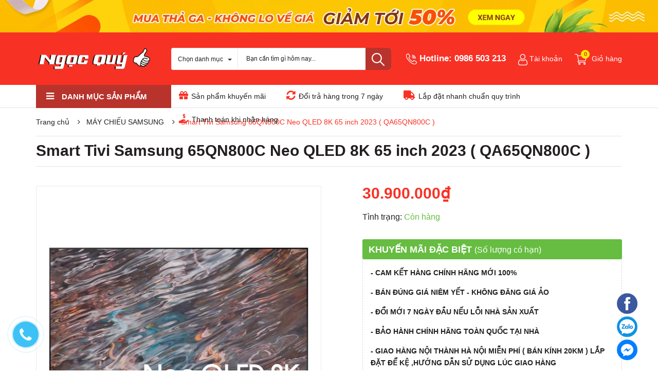

--- FILE ---
content_type: text/css
request_url: https://bizweb.dktcdn.net/100/403/584/themes/788214/assets/index.scss.css?1725527242940
body_size: 6847
content:
.cate-moblie{display:none}@media (max-width: 767px){.cate-moblie{display:block}.cate-moblie .cate{border-left:initial;overflow-x:auto;margin:0;padding:0}.cate-moblie .cate .dmsp{list-style:none;display:inline-block;width:32.3333%;margin:5px 0;border:1px solid #e9a7a7;border-radius:5px}.cate-moblie .cate .dmsp a{font-size:10px}}.home-slider{margin-top:17px}@media (max-width: 991px){.home-slider{margin-top:0px}}@media (max-width: 991px){.s_slider .container{width:100%;padding:0;max-width:unset}}@media (max-width: 991px){.home-slider{margin-bottom:0px}}.base_slide{position:relative;z-index:0}@media (max-width: 991px){.base_slide{margin-top:0px !important}}.base_slide .items{height:100%;position:relative;z-index:1}.base_slide .items img{width:100%}.base_slide .items .slider_text{opacity:0;transition:all 1s}.base_slide .items .slider_text.slider_text_1{transform:rotateX(90deg) translateX(-25%)}.base_slide .items .slider_text.slider_text_2{transform:rotateX(90deg) translateX(25%)}.base_slide .items.slick-active img{transform:scale(1)}.base_slide .items.slick-active .slider_text{opacity:1;transform:rotateX(0deg) translateX(0)}.base_slide .slick-slide{margin:0}.base_slide .slick-dots{position:absolute;bottom:10px;left:0;right:0;margin-left:auto;margin-right:auto;width:100px;border-radius:15px;height:24px;align-items:center;display:flex !important;justify-content:center}.base_slide .slick-dots li button{border-radius:0;height:10px;width:10px;border:1px solid #e5e5e5;background-color:#fff}.base_slide .slick-dots li.slick-active button{border-color:#f83125;background-color:#f83125;border-radius:0;width:10px}.base_slide .items{position:relative}.base_slide .items .slider_text{position:absolute;top:calc(50% - 90px);width:100%}@media (max-width: 991px){.base_slide .items .slider_text{display:none}}.base_slide .items .slider_text.slider_text_2{text-align:right}.base_slide .items .slider_text h4{color:#222222;margin-bottom:10px;font-weight:600;font-size:40px}.base_slide .items .slider_text p{font-size:18px;color:#444444;margin-bottom:20px}.base_slide .items .slider_text button{font-size:15px;color:#fff;background:#f83125;padding:10px 30px;border-radius:20px;border:none;outline:none}.base_slide .tns-nav{text-align:center;margin:0;padding:0;position:absolute;bottom:0;z-index:99;width:100%}.base_slide .tns-nav button{display:inline-block;border-radius:0;height:10px;width:10px;border:1px solid #e5e5e5;background-color:#fff;margin:0 2px;padding:0;font-size:0}.base_slide .tns-nav button.tns-nav-active{border-color:#f83125;background-color:#f83125;border-radius:0;width:10px}.btn_45{padding:0 30px;border-radius:0px;background:#f83125;color:#fff;line-height:40px;text-align:center;border:solid 1px #f83125}.btn_45:hover{background:#fff;color:#f83125}.list-blogs-link{margin-top:30px}.section-head .button_show_tab{color:#f83125;position:absolute;right:20px;z-index:99;top:17px;height:14px;line-height:14px;background:#fff}@media (max-width: 480px){.section-head .button_show_tab{top:10px;right:15px}}.section-head .button_show_tab span{background-color:#426fff;width:4px;height:4px;border-radius:100%;transition:0.4s;display:inline-block;transition:0.4s}.section-head .viewallcat{position:absolute;top:0;right:115px;height:60px;line-height:60px}.section-head .viewallcat.right_0{right:5px}@media (max-width: 991px){.section-head .viewallcat{width:100%;display:none;float:right;position:unset;height:unset;line-height:unset;margin-top:10px;margin-bottom:20px}}.section-head .viewallcat a{display:inline-block;vertical-align:middle;font-size:14px;color:#231f20;padding:0px 10px}.section-head .viewallcat a:hover{color:#f83125}@media (max-width: 991px){.section-head .viewallcat>a{margin-right:5px;color:#333;margin-top:12px;display:inline-block}}@media (max-width: 991px) and (min-width: 1025px){.section-head .viewallcat>a{max-width:200px;overflow:hidden;text-overflow:ellipsis;white-space:nowrap}}@media (max-width: 991px) and (min-width: 992px) and (max-width: 1024px){.section-head .viewallcat>a{max-width:160px;overflow:hidden;text-overflow:ellipsis;white-space:nowrap}}@media (max-width: 991px) and (max-width: 991px){.section-head .viewallcat>a{display:block;margin:0;padding:7px 10px 7px 0}}@media (max-width: 991px) and (min-width: 1025px){.section-head .viewallcat>a:hover,.section-head .viewallcat>a:focus{color:#f83125}}@media (max-width: 991px){.section-head .viewallcat>a+a:before{content:"/ ";padding:0 3px;color:#ccc}}@media (max-width: 991px) and (max-width: 991px){.section-head .viewallcat>a+a:before{display:none}}@media (max-width: 991px) and (max-width: 991px){.section-head .viewallcat>a+a{border-top:1px dashed #ebebeb}}.section-head .viewmore{float:right;line-height:60px;color:#7d7d7d}.section-head .viewmore:hover{color:#f83125}.title_base{float:left;font-size:16px;color:#fff;text-transform:uppercase;margin:0;height:60px;line-height:60px;padding:0 55px 0 20px;font-size:21px;font-weight:bold;background:#426fff;border-top-left-radius:5px}@media (max-width: 767px){.title_base{height:44px;line-height:44px;padding:0 30px 0 12px;font-size:17px;border-radius:0}.title_base img{padding-right:5px !important;width:22px}}.title_base img{padding-right:20px}.title_base a{color:#fff}.title_base a:hover{color:#231f20}.heading h2,.heading h1,.heading h4{font-family:"Roboto",sans-serif;font-weight:700;font-size:24px;color:#231f20;padding:0;margin:0}.heading h2 a,.heading h2 span,.heading h1 a,.heading h1 span,.heading h4 a,.heading h4 span{color:#231f20}.heading h2 a:hover,.heading h1 a:hover,.heading h4 a:hover{color:#f83125}.title_main_page{width:100%;float:left}.title_main_page .h1,.title_main_page h1,.title_main_page h2{display:block;text-align:left;font-family:"Roboto",sans-serif;font-size:24px;font-weight:700;color:#231f20;margin:0;padding:0}.title_main_page p{display:block;text-align:left;font-family:"Roboto",sans-serif;font-weight:400;color:#707070;padding:0;font-size:14px;line-height:23px;margin:0px 0 40px}.social-login--facebooks{text-align:center !important;margin-top:30px !important;width:100% !important;float:left !important}.social-login--facebooks a{display:inline-block !important;height:35px !important;margin:0 auto !important;margin:0 auto}.section_flash_sale{padding:30px 0;position:relative}@media (max-width: 767px){.section_flash_sale{padding-top:20px}}.section_flash_sale .slick_product{padding:0 13px 13px 13px;background:#f83125}.section_flash_sale .set{margin-top:-15px;padding-right:5px}@media (max-width: 767px){.section_flash_sale .set{margin-top:-2px;width:15px}}.section_flash_sale .titlecate{background:#f83125;padding:9px 15px;border-bottom:none;position:relative}.section_flash_sale .titlecate h2{padding:0px;margin:0px;font-size:36px;font-weight:700;color:#fff;line-height:normal;text-transform:uppercase;display:inline-block}@media (max-width: 767px){.section_flash_sale .titlecate h2{font-size:18px}}.section_flash_sale .titlecate h2 a{color:#fff}.section_flash_sale .titlecate h2 a:hover{color:#fa6056}.section_flash_sale .xemall{float:right;line-height:48px;color:#fff;font-size:16px}@media (max-width: 767px){.section_flash_sale .xemall{font-size:10px;line-height:30px}}.section_flash_sale .xemall .fas{font-size:14px}@media (max-width: 767px){.section_flash_sale .xemall .fas{font-size:9px}}.section_flash_sale .xemall:hover{color:#231f20}.section_flash_sale .timer{display:inline-block;position:absolute;top:17px;margin-left:20px}@media (max-width: 767px){.section_flash_sale .timer{margin-left:0px;top:12px}}.section_flash_sale .wrap_time .time{text-align:center;justify-content:center;display:flex;-o-justify-content:center;-moz-justify-content:center;-webkit-justify-content:center;-os-justify-content:center;-o-display:flex;-moz-display:flex;-webkit-display:flex;-os-display:flex;width:100%;overflow:hidden}.section_flash_sale .wrap_time .time span{display:inline-block;width:35px;float:left;padding:6px 7px;border-radius:3px;margin:0 7px;text-align:center;font-family:"Roboto",sans-serif;font-weight:700;color:#f83125;font-size:18.64px;line-height:23px;border-radius:3px;background:#f6f6f6;position:relative}@media (max-width: 767px){.section_flash_sale .wrap_time .time span{font-size:10.46px;width:21px;padding:0px 0px;line-height:21px;margin:0 3px}}.section_flash_sale .wrap_time .time span:last-child:before,.section_flash_sale .wrap_time .time span:last-child:after{display:none}.section_flash_sale .wrap_time .time span:before{content:"";position:absolute;left:40px;background:#fff;color:#fff;top:13px;width:3px;height:3px;border-radius:50%}@media (max-width: 767px){.section_flash_sale .wrap_time .time span:before{content:"";position:absolute;left:23px;background:#fff;color:#fff;top:9px;width:2px;height:2px;border-radius:50%}}.section_flash_sale .wrap_time .time span:after{content:"";position:absolute;left:40px;background:#fff;color:#fff;top:21px;width:3px;height:3px;border-radius:50%}@media (max-width: 767px){.section_flash_sale .wrap_time .time span:after{content:"";position:absolute;left:23px;background:#fff;color:#fff;top:13px;width:2px;height:2px;border-radius:50%}}.section_flash_sale .wrap_time .time span p{display:block;padding:0;margin:0;font-weight:400;font-size:14px;color:#231f20;line-height:normal}@media (max-width: 1199px){.section_flash_sale .wrap_time .time span p{font-size:12px}}.section_flash_sale .slick-track{border:solid 1px #ebebeb;border-left:0px;margin-left:-2px}.section_flash_sale .slick-list{border-left:solid 1px #ebebeb}.section_flash_sale .item_product_main{min-height:339px;border:none;border-left:solid 1px #ebebeb}@media (max-width: 767px){.section_flash_sale .item_product_main{padding:8px}}@media (min-width: 992px) and (max-width: 1199px){.section_flash_sale .item_product_main{min-height:337px}}@media (min-width: 768px) and (max-width: 991px){.section_flash_sale .item_product_main{min-height:332px}}@media (max-width: 767px){.section_flash_sale .item_product_main{min-height:280px}}@media (min-width: 425px) and (max-width: 543px){.section_flash_sale .item_product_main{min-height:279px}}@media (min-width: 375px) and (max-width: 424px){.section_flash_sale .item_product_main{min-height:254px}}@media (max-width: 374px){.section_flash_sale .item_product_main{min-height:227px}}@media (min-width: 992px) and (max-width: 1199px){.section_flash_sale .item_product_main .image_thumb{height:197px}}@media (min-width: 768px) and (max-width: 991px){.section_flash_sale .item_product_main .image_thumb{height:192px}}.section_flash_sale .slick-active ~ .slick-active ~ .slick-active ~ .slick-active ~ .slick-active .item_product_main{border-right:none}.section_flash_sale .slick-arrow{font-size:0;line-height:0;position:absolute;top:45%;display:block;width:30px;height:30px;padding:0;-webkit-transform:translate(0, -50%);-ms-transform:translate(0, -50%);transform:translate(0, -50%);cursor:pointer;color:transparent;border:none;outline:none;background:#f83125;line-height:30px;text-align:center;z-index:2;border-radius:3px}.section_flash_sale .slick-arrow.slick-prev{left:14px}.section_flash_sale .slick-arrow.slick-prev:before{content:"\f053";font-family:"Font Awesome\ 5 Free";font-weight:900;font-size:12px;color:#fff}.section_flash_sale .slick-arrow.slick-next{right:14px}.section_flash_sale .slick-arrow.slick-next:before{content:"\f054";font-family:"Font Awesome\ 5 Free";font-weight:900;font-size:12px;color:#fff}.section_flash_sale .slick-arrow:hover{background:#fff;border:1px solid #f83125}.section_flash_sale .slick-arrow:hover:before{color:#f83125}.section_base .viewmore_mobi{width:90px;height:25px;line-height:25px;font-size:12px;background:#f83125;color:#fff;float:none;margin:0 auto;display:flex;align-items:center;justify-content:center;border-radius:3px;margin-top:25px;margin-bottom:20px}.section_mobile{margin-top:20px;margin-bottom:16px}@media (min-width: 768px) and (max-width: 991px){.section_mobile{margin-bottom:40px}}.section_mobile .section-head{border-bottom:1px solid #e4e4e4}.section_mobile .product-blocks{border-left:1px solid #e4e4e4;margin:0}.section_mobile .product-blocks .item-border{border-right:1px solid #e4e4e4;border-bottom:1px solid #e4e4e4;float:left}.section_mobile .product-blocks .item-border .item_product_main{border:0}@media (min-width: 768px) and (max-width: 991px){.section_mobile .product-blocks .item-border .item_product_main{min-height:345px}}@media (max-width: 767px){.section_mobile .product-blocks .item-border.big-item-product .item_product_main{min-height:205px}}@media (min-width: 992px) and (max-width: 1199px){.section_mobile .product-blocks .item-border.big-item-product .item_product_main{min-height:297px;padding:10px}}@media (max-width: 767px){.section_mobile .product-blocks .item-border.big-item-product .smart{top:0;right:0}}.section_mobile .product-blocks .item-border.big-item-product .product_big{text-align:left;min-height:330px}@media (max-width: 767px){.section_mobile .product-blocks .item-border.big-item-product .product_big{min-height:unset}}@media (min-width: 992px) and (max-width: 1199px){.section_mobile .product-blocks .item-border.big-item-product .product_big{min-height:277px}}.section_mobile .product-blocks .item-border.big-item-product .product_big .product-thumbnail{width:215px;float:left;margin-right:14px;padding-right:0}@media (min-width: 992px) and (max-width: 1199px){.section_mobile .product-blocks .item-border.big-item-product .product_big .product-thumbnail{width:175.8px;float:left;margin-right:14px;padding-left:0;padding:0}}@media (min-width: 768px) and (max-width: 991px){.section_mobile .product-blocks .item-border.big-item-product .product_big .product-thumbnail{margin-right:0;width:100%;padding:14px}}@media (max-width: 767px){.section_mobile .product-blocks .item-border.big-item-product .product_big .product-thumbnail{float:left;margin-right:7px;padding-right:0;width:137px}}@media (max-width: 767px){.section_mobile .product-blocks .item-border.big-item-product .product_big .product-thumbnail .image_thumb{height:137px}}@media (min-width: 768px) and (max-width: 991px){.section_mobile .product-blocks .item-border.big-item-product .product_big .product-thumbnail .image_thumb{height:200.66px}}@media (min-width: 992px) and (max-width: 1199px){.section_mobile .product-blocks .item-border.big-item-product .product_big .product-thumbnail .image_thumb{width:175.8px}}.section_mobile .product-blocks .item-border.big-item-product .product_big .product-right-content{width:calc(100% - 229px);float:left;padding-right:20px}@media (min-width: 992px) and (max-width: 1199px){.section_mobile .product-blocks .item-border.big-item-product .product_big .product-right-content{width:calc(100% - 190px);float:left;padding-right:0px}}@media (min-width: 768px) and (max-width: 991px){.section_mobile .product-blocks .item-border.big-item-product .product_big .product-right-content{width:100%;padding-right:0px}}@media (max-width: 767px){.section_mobile .product-blocks .item-border.big-item-product .product_big .product-right-content{padding-right:0;width:calc(100% - 144px)}}.section_mobile .product-blocks .item-border.big-item-product .product_big .product-right-content .product-info{padding:0}@media (max-width: 767px){.section_mobile .product-blocks .item-border.big-item-product .product_big .product-right-content .product-info .price-box{font-size:14px}.section_mobile .product-blocks .item-border.big-item-product .product_big .product-right-content .product-info .compare-price{font-size:11px}}@media (min-width: 768px) and (max-width: 991px){.section_mobile .product-blocks .item-border.big-item-product .product_big .product-right-content .product-info{width:100%;float:left;padding:10px 14px 15px 14px;text-align:left}}.section_mobile .product-blocks .item-border.big-item-product .product_big .product-right-content .product-info h3{font-size:18px;font-weight:bold;color:#b8332c;overflow:hidden;text-overflow:ellipsis;display:-webkit-box;-webkit-box-orient:vertical;-webkit-line-clamp:2;white-space:unset;max-height:50px;min-height:49px;margin:24px 0 5px}@media (max-width: 767px){.section_mobile .product-blocks .item-border.big-item-product .product_big .product-right-content .product-info h3{font-size:12px;margin-top:10px;max-height:30px;min-height:30px}}@media (min-width: 768px) and (max-width: 991px){.section_mobile .product-blocks .item-border.big-item-product .product_big .product-right-content .product-info h3{width:100%;float:left;padding:0;margin:10px 0 5px;font-size:14px;font-weight:400;text-overflow:ellipsis;overflow:hidden;white-space:nowrap;max-height:unset;min-height:unset}}.section_mobile .product-blocks .item-border.big-item-product .product_big .product-right-content .product-info h3 a{color:#b8332c}@media (min-width: 768px) and (max-width: 991px){.section_mobile .product-blocks .item-border.big-item-product .product_big .product-right-content .product-info h3 a{color:#231f20}}.section_mobile .product-blocks .item-border.big-item-product .product_big .product-right-content .promos{margin-top:10px;color:#231f20;max-height:180px;overflow:hidden;font-size:14px;float:left;width:100%}@media (min-width: 992px) and (max-width: 1199px){.section_mobile .product-blocks .item-border.big-item-product .product_big .product-right-content .promos{height:118px}}@media (max-width: 767px){.section_mobile .product-blocks .item-border.big-item-product .product_big .product-right-content .promos{font-size:12px;height:94px;margin-top:0}}.section_mobile .product-blocks .item-border.big-item-product .product_big .product-right-content .promos label{display:inline-block}.section_mobile .product-blocks .item-border.big-item-product .product_big .product-right-content .promos ul{padding:0}.section_mobile .product-blocks .item-border.big-item-product .product_big .product-right-content .promos ul li{padding-left:15px;position:relative}@media (max-width: 767px){.section_mobile .product-blocks .item-border.big-item-product .product_big .product-right-content .promos ul li{max-height:24px;line-height:28px}}.section_mobile .product-blocks .item-border.big-item-product .product_big .product-right-content .promos ul li:before{font-family:'Font Awesome\ 5 Free';font-weight:900;content:"\f058";position:absolute;left:1px;top:4px;font-size:11px}@media (max-width: 767px){.section_mobile .product-blocks .item-border.big-item-product .product_big .product-right-content .promos ul li:before{top:1px}}@media (max-width: 991px){.section_mobile{margin-top:10px}.section_mobile .mobile-viewmore{display:block;text-align:center;height:35px;line-height:35px;color:#288ad6}.section_mobile .mobile-viewmore:hover,.section_mobile .mobile-viewmore:focus{color:#f83125}}.section_banner_big{margin-bottom:50px}@media (min-width: 768px) and (max-width: 991px){.section_banner_big{margin-bottom:40px}}.section_banner_big .banner_leng{width:100%}@media (min-width: 1200px){.section_banner_big .banner_leng{height:250px}}.section_banner_big .banner_leng.loaded{height:unset}.section_col_1{margin-bottom:55px}@media (max-width: 767px){.section_col_1{margin-bottom:15px}}@media (min-width: 768px) and (max-width: 991px){.section_col_1{margin-bottom:40px}}.section_col_1 .slick-arrow{font-size:0;line-height:0;position:absolute;top:45%;display:block;width:30px;height:30px;padding:0;-webkit-transform:translate(0, -50%);-ms-transform:translate(0, -50%);transform:translate(0, -50%);cursor:pointer;color:transparent;border:none;outline:none;background:#f83125;line-height:30px;text-align:center;z-index:2;border-radius:3px}.section_col_1 .slick-arrow.slick-prev{left:14px}.section_col_1 .slick-arrow.slick-prev:before{content:"\f053";font-family:"Font Awesome\ 5 Free";font-weight:900;font-size:12px;color:#fff}.section_col_1 .slick-arrow.slick-next{right:14px}.section_col_1 .slick-arrow.slick-next:before{content:"\f054";font-family:"Font Awesome\ 5 Free";font-weight:900;font-size:12px;color:#fff}.section_col_1 .slick-arrow:hover{background:#fff;border:1px solid #f83125}.section_col_1 .slick-arrow:hover:before{color:#f83125}.section_col_1 .button_show_tab span{background-color:#ef4339}.section_col_1 .title_base.maygiat{background:#f83125}.section_col_1 .title_base.maygiat img{padding-right:10px}.section_col_1 .slick_product{border:1px solid #e4e4e4;border-left:0}.section_col_1 .slick_product .slick-prev{left:0}.section_col_1 .slick_product .slick-next{right:0}.section_col_1 .two_banner{margin-top:25px}.section_col_1 .two_banner .img_banner{height:250px;width:100%}.section_col_1 .two_banner .img_banner.loaded{height:unset}.section_col_2{margin-bottom:55px}@media (max-width: 767px){.section_col_2{margin-bottom:15px}}@media (min-width: 768px) and (max-width: 991px){.section_col_2{margin-bottom:40px}}.section_col_2 .slick-arrow{font-size:0;line-height:0;position:absolute;top:45%;display:block;width:30px;height:30px;padding:0;-webkit-transform:translate(0, -50%);-ms-transform:translate(0, -50%);transform:translate(0, -50%);cursor:pointer;color:transparent;border:none;outline:none;background:#f83125;line-height:30px;text-align:center;z-index:2;border-radius:3px}.section_col_2 .slick-arrow.slick-prev{left:14px}.section_col_2 .slick-arrow.slick-prev:before{content:"\f053";font-family:"Font Awesome\ 5 Free";font-weight:900;font-size:12px;color:#fff}.section_col_2 .slick-arrow.slick-next{right:14px}.section_col_2 .slick-arrow.slick-next:before{content:"\f054";font-family:"Font Awesome\ 5 Free";font-weight:900;font-size:12px;color:#fff}.section_col_2 .slick-arrow:hover{background:#fff;border:1px solid #f83125}.section_col_2 .slick-arrow:hover:before{color:#f83125}.section_col_2 .button_show_tab span{background-color:#655fff}.section_col_2 .title_base.tv{background:#655fff}.section_col_2 .title_base.tv img{padding-right:10px}.section_col_2 .slick_product{border:1px solid #e4e4e4;border-left:0}.section_col_2 .slick_product .slick-prev{left:0}.section_col_2 .slick_product .slick-next{right:0}.section_col_2 .two_banner{margin-top:25px}.section_col_2 .two_banner .img_banner{height:250px;width:100%}.section_col_2 .two_banner .img_banner.loaded{height:unset}.section_giadung{margin-bottom:50px}@media (max-width: 767px){.section_giadung{margin-bottom:15px}}@media (min-width: 768px) and (max-width: 991px){.section_giadung{margin-bottom:40px}}.section_giadung .button_show_tab span{background-color:#66bd41}.section_giadung .section-head{border-bottom:1px solid #e4e4e4}.section_giadung .section-head .giadung{background:#66bd41}.section_giadung .section-head .giadung img{padding-right:7px}.section_giadung .product-blocks{border-left:1px solid #e4e4e4;margin:0}.section_giadung .product-blocks .item-border{border-right:1px solid #e4e4e4;border-bottom:1px solid #e4e4e4;float:left}.section_giadung .product-blocks .item-border .item_product_main{border:0;min-height:240px}@media (min-width: 768px) and (max-width: 991px){.section_giadung .product-blocks .item-border .item_product_main{min-height:240px}}@media (min-width: 992px) and (max-width: 1199px){.section_giadung .product-blocks .item-border.big-item-product .item_product_main{min-height:228px;padding:8px}}@media (max-width: 767px){.section_giadung .product-blocks .item-border.big-item-product .item_product_main{min-height:180px}}.section_giadung .product-blocks .item-border.big-item-product .product_big{text-align:left;min-height:240px}@media (min-width: 992px) and (max-width: 1199px){.section_giadung .product-blocks .item-border.big-item-product .product_big{min-height:212px}}@media (max-width: 767px){.section_giadung .product-blocks .item-border.big-item-product .product_big{min-height:unset}}.section_giadung .product-blocks .item-border.big-item-product .product_big .product-thumbnail{width:196px;float:left;margin-right:14px;padding-right:0;padding:32px 0px 35px 14px}@media (min-width: 992px) and (max-width: 1199px){.section_giadung .product-blocks .item-border.big-item-product .product_big .product-thumbnail{width:140px;float:left;margin-right:14px;padding-right:0;padding:0}}@media (min-width: 768px) and (max-width: 991px){.section_giadung .product-blocks .item-border.big-item-product .product_big .product-thumbnail{width:174px;float:left;margin-right:14px;padding:0px}}@media (max-width: 767px){.section_giadung .product-blocks .item-border.big-item-product .product_big .product-thumbnail{width:100%;float:none;margin-right:0}}@media (max-width: 767px){.section_giadung .product-blocks .item-border.big-item-product .product_big .product-thumbnail{float:left;margin-right:7px;padding:0;width:130px}}.section_giadung .product-blocks .item-border.big-item-product .product_big .product-thumbnail .image_thumb{height:170px}@media (min-width: 992px) and (max-width: 1199px){.section_giadung .product-blocks .item-border.big-item-product .product_big .product-thumbnail .image_thumb{height:140px}}@media (min-width: 768px) and (max-width: 991px){.section_giadung .product-blocks .item-border.big-item-product .product_big .product-thumbnail .image_thumb{height:174px}}@media (max-width: 767px){.section_giadung .product-blocks .item-border.big-item-product .product_big .product-thumbnail .image_thumb{height:130px !important}}.section_giadung .product-blocks .item-border.big-item-product .product_big .product-thumbnail .action{top:0}.section_giadung .product-blocks .item-border.big-item-product .product_big .product-right-content{width:calc(100% - 210px);float:left;padding-right:20px}@media (min-width: 992px) and (max-width: 1199px){.section_giadung .product-blocks .item-border.big-item-product .product_big .product-right-content{width:calc(100% - 154px);float:left;padding-right:0}}@media (min-width: 768px) and (max-width: 991px){.section_giadung .product-blocks .item-border.big-item-product .product_big .product-right-content{width:calc(100% - 188px);float:left;padding-right:10px}}@media (max-width: 767px){.section_giadung .product-blocks .item-border.big-item-product .product_big .product-right-content{padding-right:0;width:calc(100% - 144px)}}.section_giadung .product-blocks .item-border.big-item-product .product_big .product-right-content .product-info{padding:0;padding-right:25px}@media (max-width: 767px){.section_giadung .product-blocks .item-border.big-item-product .product_big .product-right-content .product-info{padding-right:0}.section_giadung .product-blocks .item-border.big-item-product .product_big .product-right-content .product-info .price-box{font-size:14px}.section_giadung .product-blocks .item-border.big-item-product .product_big .product-right-content .product-info .compare-price{font-size:11px}}@media (min-width: 768px) and (max-width: 991px){.section_giadung .product-blocks .item-border.big-item-product .product_big .product-right-content .product-info{padding-right:10px}}.section_giadung .product-blocks .item-border.big-item-product .product_big .product-right-content .product-info h3{width:100%;float:left;padding:0;margin:30px 0 5px;font-size:14px;font-weight:400;text-overflow:ellipsis;overflow:hidden;white-space:nowrap}@media (max-width: 767px){.section_giadung .product-blocks .item-border.big-item-product .product_big .product-right-content .product-info h3{font-size:12px;margin-top:10px}}.section_giadung .product-blocks .item-border.big-item-product .product_big .product-right-content .product-info h3 a{color:#231f20}.section_giadung .product-blocks .item-border.big-item-product .product_big .product-right-content .product-info h3 a:hover{color:#f83125}.section_giadung .product-blocks .item-border.big-item-product .product_big .product-right-content .promos{margin-top:10px;color:#231f20;max-height:96px;overflow:hidden;font-size:14px;float:left;width:100%}@media (min-width: 992px) and (max-width: 1199px){.section_giadung .product-blocks .item-border.big-item-product .product_big .product-right-content .promos{max-height:95px;font-size:13px}}@media (min-width: 768px) and (max-width: 991px){.section_giadung .product-blocks .item-border.big-item-product .product_big .product-right-content .promos{max-height:95px}}@media (max-width: 767px){.section_giadung .product-blocks .item-border.big-item-product .product_big .product-right-content .promos{font-size:12px;max-height:76px;margin-top:0}}.section_giadung .product-blocks .item-border.big-item-product .product_big .product-right-content .promos label{display:inline-block}.section_giadung .product-blocks .item-border.big-item-product .product_big .product-right-content .promos ul{padding:0}.section_giadung .product-blocks .item-border.big-item-product .product_big .product-right-content .promos ul li{padding-left:15px;position:relative}@media (max-width: 767px){.section_giadung .product-blocks .item-border.big-item-product .product_big .product-right-content .promos ul li{max-height:24px;line-height:28px}}@media (min-width: 768px) and (max-width: 991px){.section_giadung .product-blocks .item-border.big-item-product .product_big .product-right-content .promos ul li{max-height:24px;line-height:28px}}.section_giadung .product-blocks .item-border.big-item-product .product_big .product-right-content .promos ul li:before{font-family:'Font Awesome\ 5 Free';font-weight:900;content:"\f058";position:absolute;left:1px;top:4px;font-size:11px}@media (max-width: 767px){.section_giadung .product-blocks .item-border.big-item-product .product_big .product-right-content .promos ul li:before{top:1px}}@media (min-width: 768px) and (max-width: 991px){.section_giadung .product-blocks .item-border.big-item-product .product_big .product-right-content .promos ul li:before{top:0px}}@media (max-width: 767px){.section_giadung .product-blocks .item-border.big-item-product .product_big .product-right-content .smart{right:0px;top:0px}}@media (min-width: 768px) and (max-width: 991px){.section_giadung .product-blocks .item-border.big-item-product .product_big .product-right-content .smart{width:33px;height:28px;line-height:22px;font-size:11px}.section_giadung .product-blocks .item-border.big-item-product .product_big .product-right-content .smart:after{border-bottom:7px solid #fff;border-left:16px solid transparent;border-right:16px solid transparent}}.section_policy_blog{margin-bottom:60px}.section_policy_blog .content-policy{width:100%;float:left;padding:14px;border-radius:3px;line-height:52px;margin-bottom:20px;position:relative}.section_policy_blog .content-policy.po_1{background:#ff4900}.section_policy_blog .content-policy.po_2{background:#0076ff}.section_policy_blog .content-policy.po_2 .fas{color:#85BDFE}.section_policy_blog .content-policy.po_3{background:#66bd41}.section_policy_blog .content-policy.po_3 .fas{color:#95e373}@media (max-width: 1199px){.section_policy_blog .content-policy{padding:20px}}@media (max-width: 1199px) and (min-width: 768px){.section_policy_blog .content-policy{padding:7px}}@media (max-width: 767px){.section_policy_blog .content-policy{margin:0 0 20px;padding:7px}}.section_policy_blog .content-policy .policy-left{width:50px;float:left}@media (max-width: 991px) and (min-width: 768px){.section_policy_blog .content-policy .policy-left{width:100%;text-align:center;padding-bottom:10px;height:59px}.section_policy_blog .content-policy .policy-left img{margin-top:0}}.section_policy_blog .content-policy .policy-left img{margin-top:0px}.section_policy_blog .content-policy .policy-right{width:calc(100% - 50px);float:left;padding-left:15px}@media (max-width: 991px) and (min-width: 768px){.section_policy_blog .content-policy .policy-right{width:100%;padding:0;text-align:center}}.section_policy_blog .content-policy .policy-right .title-policy{font-size:20px;font-weight:bold;color:#fff;line-height:normal;text-transform:uppercase}.section_policy_blog .content-policy .policy-right .policy-sumary{font-size:14px;color:#fff;line-height:24px}@media (min-width: 768px) and (max-width: 1199px){.section_policy_blog .content-policy .policy-right .policy-sumary{font-size:12px}}.section_policy_blog .content-policy .fas{color:#ffb799;position:absolute;top:28px;right:15px;font-size:23px}@media (min-width: 768px) and (max-width: 1199px){.section_policy_blog .content-policy .fas{top:22px;right:10px}}@media (min-width: 768px) and (max-width: 991px){.section_policy_blog .content-policy .fas{top:48px}}@media (max-width: 767px){.section_policy_blog .content-policy .fas{top:22px;right:10px;font-size:18px}}.blog_homepage{border:1px solid #e4e4e4;border-radius:3px;padding:10px 15px}.blog_homepage .heading{margin-bottom:14px}.blog_homepage .heading h2{font-size:21px;text-transform:uppercase}.blog_homepage .heading h2 a{color:#f83125}.blog_homepage .heading h2 a:hover{color:#231f20}.myblog{display:block;width:100%;float:left}.myblog .image-blog-left{width:343px;height:auto;display:block;float:left}@media (max-width: 991px){.myblog .image-blog-left{width:100%}}.myblog .image-blog-left .img_blog{width:100%;height:193px}.myblog .image-blog-left .img_blog.loaded{height:unset}.myblog .content_blog{width:calc(100% - 343px);-webkit-width:calc(100% - 343px);-moz-width:calc(100% - 343px);-o-width:calc(100% - 343px);-os-width:calc(100% - 343px);display:block;float:left;padding-left:30px}@media (max-width: 991px){.myblog .content_blog{width:100% !important;padding-left:0px !important;margin-top:15px}}.myblog .content_blog .content_right{width:100%;display:block;float:left}.myblog .content_blog .content_right h3{margin:0;font-size:18px;font-weight:bold;font-family:"Roboto",sans-serif;padding-bottom:7px;line-height:normal;padding-top:0px;color:#231f20}.myblog .content_blog .content_right h3 a:hover{color:#f83125}.myblog .content_blog .time{font-size:12px;font-style:italic}.myblog .content_blog .summary_item_blog{float:left;width:100%;margin-bottom:10px;word-break:break-word}.myblog .content_blog .summary_item_blog p{margin:0;color:#7d7d7d;padding-top:0px;font-size:13px;font-family:"Roboto",sans-serif}.myblog .content_blog .xemtiep_blog{float:left;width:100%;text-align:right}.myblog .content_blog .xemtiep_blog a{font-size:12px;color:#7d7d7d}.myblog .content_blog .xemtiep_blog a:hover{color:#f83125}.myblog .content_blog .xemtiep_blog a .fas{font-size:10px}@media (max-width: 1199px){.myblog .content_blog .xemtiep_blog{float:left;width:100%;margin-bottom:15px}}.myblog .content_blog .continus_btn{font-weight:bold;color:#f83125}.myblog .content_blog .continus_btn:hover{color:#231f20}.slick-dots li{display:inline-block}.slick-dots li button{border-radius:50%;border:0;background-color:#fff;padding:0;font-size:0}.slick-dots li+li{margin-left:5px}.slick-dots li.slick-active button{border-color:#f83125;background-color:#f83125;border-radius:50%;width:10px}.slick-dots{text-align:right;padding:0;margin:0}.slick-dots li button{width:8px;height:8px;background-color:#d7d7d7}.slick-dots li button:focus{outline:none}.slick-dots li.slick-active button{background:#f83125;width:8px}.section_blog{margin-bottom:40px;position:relative;z-index:10;background:#fff;margin-top:40px}@media (max-width: 767px){.section_blog{padding-top:0}}.section_blog .owl-blog .owl-nav{display:none}.section_blog .owl-blog .owl-dots{display:none}.blogwp .image-blog{width:100%;float:left;margin-bottom:15px}.blogwp .image-blog span{background-color:#f83125;text-align:right;padding:0 5px;border-radius:3px;float:left;line-height:19px;position:absolute;top:5px;left:5px;color:#fff}.blogwp .content_blog{width:100%;float:left}.blogwp h3{display:block;color:#231f20;font-family:'Arial', sans-serif;font-size:14px;font-weight:700;margin:0px 0 10px}.blogwp .post-date{margin-bottom:10px;font-size:14px;text-align:right;line-height:27px;width:100%;float:left}.blogwp .post-date span:first-child{color:#6e7874;float:left;width:100%;text-align:left;line-height:19px}.blocg_item{width:100%;float:left}.row_blog_responsive .blocg_item{width:100%;float:left;margin-bottom:30px}@media (min-width: 1200px){.row_blog_responsive .col-lg-6:nth-child(2n+1){clear:left}}@media (min-width: 992px) and (max-width: 1199px){.row_blog_responsive .col-md-6:nth-child(2n+1){clear:left}}.aside-item{float:left}.slick_margin.slick-slider{margin:0 -15px}.slick_margin .slick-slide{margin:0 15px}.tns-outer{padding:0 !important}.tns-outer [hidden]{display:none !important}.tns-outer [aria-controls],.tns-outer [data-action]{cursor:pointer}.tns-slider{-webkit-transition:all 0s;-moz-transition:all 0s;transition:all 0s}.tns-slider>.tns-item{-webkit-box-sizing:border-box;-moz-box-sizing:border-box;box-sizing:border-box}.tns-horizontal.tns-subpixel{white-space:nowrap}.tns-horizontal.tns-subpixel>.tns-item{display:inline-block;vertical-align:top;white-space:normal;text-align:center}.tns-horizontal.tns-no-subpixel:after{content:'';display:table;clear:both}.tns-horizontal.tns-no-subpixel>.tns-item{float:left}.tns-horizontal.tns-carousel.tns-no-subpixel>.tns-item{margin-right:-100%}.tns-no-calc{position:relative;left:0}.tns-gallery{position:relative;left:0;min-height:1px}.tns-gallery>.tns-item{position:absolute;left:-100%;-webkit-transition:transform 0s, opacity 0s;-moz-transition:transform 0s, opacity 0s;transition:transform 0s, opacity 0s}.tns-gallery>.tns-slide-active{position:relative;left:auto !important}.tns-gallery>.tns-moving{-webkit-transition:all 0.25s;-moz-transition:all 0.25s;transition:all 0.25s}.tns-autowidth{display:inline-block}.tns-lazy-img{-webkit-transition:opacity 0.6s;-moz-transition:opacity 0.6s;transition:opacity 0.6s;opacity:0.6}.tns-lazy-img.tns-complete{opacity:1}.tns-ah{-webkit-transition:height 0s;-moz-transition:height 0s;transition:height 0s}.tns-ovh{overflow:hidden}.tns-visually-hidden{position:absolute;left:-10000em}.tns-transparent{opacity:0;visibility:hidden}.tns-fadeIn{opacity:1;filter:alpha(opacity=100);z-index:0}.tns-normal,.tns-fadeOut{opacity:0;filter:alpha(opacity=0);z-index:-1}.tns-vpfix{white-space:nowrap}.tns-vpfix>div,.tns-vpfix>li{display:inline-block}.tns-t-subp2{margin:0 auto;width:310px;position:relative;height:10px;overflow:hidden}.tns-t-ct{width:2333.3333333%;width:-webkit-calc(100% * 70 / 3);width:-moz-calc(100% * 70 / 3);width:calc(100% * 70 / 3);position:absolute;right:0}.tns-t-ct:after{content:'';display:table;clear:both}.tns-t-ct>div{width:1.4285714%;width:-webkit-calc(100% / 70);width:-moz-calc(100% / 70);width:calc(100% / 70);height:10px;float:left}
